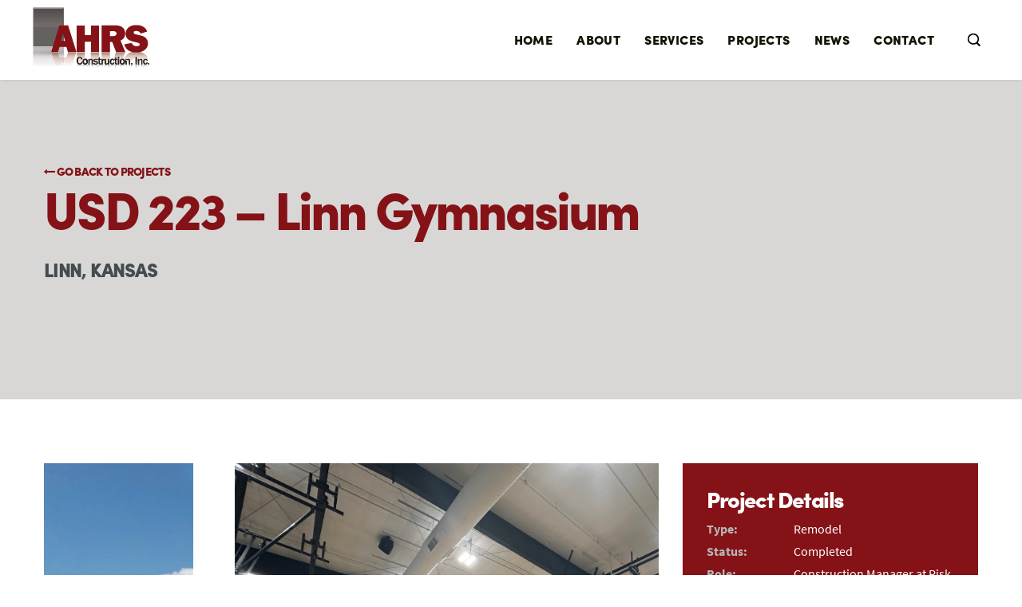

--- FILE ---
content_type: text/html; charset=UTF-8
request_url: https://ahrs-inc.com/projects/usd-223-linn-gymnasium/
body_size: 2538
content:
<!DOCTYPE html>
<!--[if IE 7]>
<html class="ie ie7" lang="en-US">
<![endif]-->
<!--[if IE 8]>
<html class="ie ie8" lang="en-US">
<![endif]-->
<!--[if !(IE 7) | !(IE 8)  ]><!-->
<html lang="en-US">
<!--<![endif]-->

<head>
	<meta charset="utf-8">
	<meta http-equiv="Content-Type" content="text/html; charset=UTF-8" />
	 <meta http-equiv="X-UA-Compatible" content="IE=edge" />
	<title>AHRS Construction | General Contractor</title>
	<meta name="description" content="">
	<meta name="keywords" content="">	
	<link rel="shortcut icon" href="https://ahrs-inc.com/wp-content/themes/ahrs/favicon.ico" />
	<link rel="stylesheet" href="https://ahrs-inc.com/wp-content/themes/ahrs/css/flickity.min.css">
	<link rel="stylesheet" href="//maxcdn.bootstrapcdn.com/font-awesome/4.7.0/css/font-awesome.min.css">
	
				<link rel="stylesheet" type="text/css" media="all and (min-width: 1280px) and (max-width: 2560px)" href="https://ahrs-inc.com/wp-content/themes/ahrs/style.css" />
			<link rel="stylesheet" type="text/css" media="all and (min-width: 980px) and (max-width: 1279px)" href="https://ahrs-inc.com/wp-content/themes/ahrs/resize.css" />
			<link rel="stylesheet" type="text/css" media="all and (min-width: 780px) and (max-width:979px)" href="https://ahrs-inc.com/wp-content/themes/ahrs/tablet.css" />
			<link rel="stylesheet" type="text/css" media="all and (min-width: 1px) and (max-width:779px)" href="https://ahrs-inc.com/wp-content/themes/ahrs/smartphone.css" />	
			
	<script src="https://ahrs-inc.com/wp-content/themes/ahrs/js/jquery-1.11.0.min.js"></script>
	<script src="https://ahrs-inc.com/wp-content/themes/ahrs/js/flickity.pkgd.min.js"></script>
	<script src="https://ahrs-inc.com/wp-content/themes/ahrs/js/home-slider.js"></script>
	<script src="https://ahrs-inc.com/wp-content/themes/ahrs/js/jquery.mixitup.js"></script>
	<script src="https://ahrs-inc.com/wp-content/themes/ahrs/js/mixit.js"></script>
	<script src="https://ahrs-inc.com/wp-content/themes/ahrs/js/proj-slider.js"></script>	
	<script src="https://ahrs-inc.com/wp-content/themes/ahrs/js/scrollreveal.min.js"></script>
	<script src="https://ahrs-inc.com/wp-content/themes/ahrs/js/nav-movil.js"></script>
</head>

<body>
<script>
	$( document ).ready(function( $ ) {
		$('body').click( function() {
			$(".search input").val('');
			$(".search").removeClass('open');
		});
		$('.search input').click( function(event) {
			$(".search").addClass('open');
		    event.stopPropagation();
		});
	});
</script>
<div class="wrapper header">
	<div class="container head-cont">
		<a href="https://ahrs-inc.com" class="logo"></a>
		<div class="search">
			<form action="https://ahrs-inc.com" id="searchform" method="get">
				<input type="text" id="s" name="s" onfocus="if(this.value==this.defaultValue)this.value='';">
			</form>
		</div>
		<div class="nav">
			<ul class="nav1">
				<li class="nav1-li"><a href="https://ahrs-inc.com" class="nav1-a">Home</a></li>
				<li class="nav1-li">
					<a href="https://ahrs-inc.com/history-of-ahrs" class="nav1-a">About</a>
					<ul class="nav2">
						<li class="nav2-li"><a href="https://ahrs-inc.com/history-of-ahrs" class="nav2-a">History of AHRS</a></li>
						<li class="nav2-li"><a href="https://ahrs-inc.com/our-people" class="nav2-a">Our People</a></li>
						<li class="nav2-li"><a href="https://ahrs-inc.com/careers" class="nav2-a">Careers</a></li>
					</ul>
				</li>
				<li class="nav1-li"><a href="https://ahrs-inc.com/services" class="nav1-a">Services</a></li>
				<li class="nav1-li"><a href="https://ahrs-inc.com/our-projects" class="nav1-a">Projects</a></li>
				<li class="nav1-li"><a href="https://ahrs-inc.com/newsroom" class="nav1-a">News</a></li>
				<li class="nav1-li"><a href="https://ahrs-inc.com/contact" class="nav1-a">Contact</a></li>
			</ul>
		</div>
		<div class="menu"><i class="fa fa-bars" aria-hidden="true"></i></div>
	</div>
	<div class="nav-mob">
		<ul class="navm1">
			<li class="navm1-li"><a href="https://ahrs-inc.com" class="navm1-a">Home</a></li>
			<li class="navm1-li">
				<a href="javascript:void(0)" class="navm1-a">About</a>
				<ul class="navm2">
					<li class="navm2-li"><a href="https://ahrs-inc.com/history-of-ahrs" class="navm2-a">History of AHRS</a></li>
					<li class="navm2-li"><a href="https://ahrs-inc.com/our-people" class="navm2-a">Our People</a></li>
					<li class="navm2-li"><a href="https://ahrs-inc.com/careers" class="navm2-a">Careers</a></li>
				</ul>
			</li>
			<li class="navm1-li"><a href="https://ahrs-inc.com/services" class="navm1-a">Services</a></li>
			<li class="navm1-li"><a href="https://ahrs-inc.com/our-projects" class="navm1-a">Projects</a></li>
			<li class="navm1-li"><a href="https://ahrs-inc.com/newsroom" class="navm1-a">News</a></li>
			<li class="navm1-li"><a href="https://ahrs-inc.com/contact" class="navm1-a">Contact</a></li>
		</ul>
	</div>
</div>



















<div class="wrapper banner">
	<div class="container ban-cont">
		<div class="ban-lf col col12x">
			<a class="ban-bac" href="https://ahrs-inc.com/our-projects"><i class="fa fa-long-arrow-left" aria-hidden="true"></i> Go Back to Projects</a>
			<div class="ban-tit">USD 223 &#8211; Linn Gymnasium</div>
			<div class="ban-sub"></div>
			<div class="ban-pos">LINN, KANSAS</div>
			<div class="ban-quo"></div>
		</div>
	</div>
</div>
<div class="wrapper project">
	<div class="container project-cont">
		<div class="wrapper project-inf">
			<div class="proj-lf col col8x">
				<div class="slider-proj">
					<div class="proj-slider">
																				<div class="proj-slide" style="background-image: url('https://ahrs-inc.com/wp-content/uploads/2015/04/24.jpg')"></div>		
																				<div class="proj-slide" style="background-image: url('https://ahrs-inc.com/wp-content/uploads/2015/04/3-1.jpg')"></div>		
																				<div class="proj-slide" style="background-image: url('https://ahrs-inc.com/wp-content/uploads/2015/04/9-1.jpg')"></div>		
																				<div class="proj-slide" style="background-image: url('https://ahrs-inc.com/wp-content/uploads/2015/04/11-1.jpg')"></div>		
																				<div class="proj-slide" style="background-image: url('https://ahrs-inc.com/wp-content/uploads/2015/04/13.jpg')"></div>		
																				<div class="proj-slide" style="background-image: url('https://ahrs-inc.com/wp-content/uploads/2015/04/16.jpg')"></div>		
																				<div class="proj-slide" style="background-image: url('https://ahrs-inc.com/wp-content/uploads/2015/04/18.jpg')"></div>		
																				<div class="proj-slide" style="background-image: url('https://ahrs-inc.com/wp-content/uploads/2015/04/19.jpg')"></div>		
																				<div class="proj-slide" style="background-image: url('https://ahrs-inc.com/wp-content/uploads/2015/04/21.jpg')"></div>		
																				<div class="proj-slide" style="background-image: url('https://ahrs-inc.com/wp-content/uploads/2015/04/25.jpg')"></div>		
																				<div class="proj-slide" style="background-image: url('https://ahrs-inc.com/wp-content/uploads/2015/04/2-1.jpg')"></div>		
											</div>
				</div>
				<h5 style="text-transform: uppercase;">ABOUT THIS PROJECT</h5>
				<p>On May 27th, 2019 an EF-O tornado damaged the existing USD 223 gymnasium making it unusable.</p>
<p>This new  project is a 10,000 SF gymnasium consisting of main and secondary basketball/volleyball courts, boys and girls locker rooms, and men&#8217;s and women&#8217;s restrooms. Along with a concessions and commons area.  Most of the existing concrete foundation and floors will be utilized for this project.</p>
			</div>
			<div class="proj-rg col col4x">
				<div class="proj-dets">
					<span>Project Details</span>
											<div class="wrapper pd-row">
							<div class="pd-lf">Type:</div>
							<div class="pd-rg">Remodel</div>
						</div>
																<div class="wrapper pd-row">
							<div class="pd-lf">Status:</div>
							<div class="pd-rg">Completed </div>
						</div>
																<div class="wrapper pd-row">
							<div class="pd-lf">Role:</div>
							<div class="pd-rg">Construction Manager at Risk</div>
						</div>
																<div class="wrapper pd-row">
							<div class="pd-lf">Owner:</div>
							<div class="pd-rg">USD 223 - Barnes Hanover Linn</div>
						</div>
																<div class="wrapper pd-row">
							<div class="pd-lf">Size:</div>
							<div class="pd-rg">15,300 SF </div>
						</div>
																<div class="wrapper pd-row">
							<div class="pd-lf">Architect:</div>
							<div class="pd-rg">HTK Architects - Topeka, Kansas</div>
						</div>
									</div>
							</div>
		</div>
		<div class="wrapper proj-pager">
		&laquo; <a href="https://ahrs-inc.com/projects/immaculate-conception-catholic-church-chapel-and-parish-hall/" rel="prev">Immaculate Conception Catholic Church &#8211; Chapel and Parish Hall</a> 
		<a href="https://ahrs-inc.com/our-projects">View All Projects</a>
		<a href="https://ahrs-inc.com/projects/fast-global-solutions-office-building/" rel="next">FAST Global Solutions &#8211; Office Building</a> &raquo;		</div>
	</div>
</div>
<div class="wrapper his-bot" style="background: #F5F5F5;">
	<div class="container his-bot-cont">
		<div class="his-bot-lf col col4x">
			<h1 style="color: #841217;">BRINGING PROJECTS TO REALITY</h1>
		</div>
		<div class="his-bot-rg col col8x"><p>With over 49 years of experience, AHRS Construction, Inc. has developed a sense of leadership and responsibility with many dedicated employees. We share our customer’s pride and satisfaction in bringing to reality a project that meets both their needs and expectations in a timely and economical manner. We invite you to <a href="https://ahrs-inc.com/contact/">contact our team today</a> to take the next steps in your construction project!</p>
</div>
	</div>
</div>

<div class="wrapper footer">
	<div class="container foot-cont">
		<div class="foot-col col col3x">
			<div class="fc-tit">Sitemap</div>
			<a href="https://ahrs-inc.com" class="fc-a1">Home</a>
			<a href="https://ahrs-inc.com/history-of-ahrs" class="fc-a1">About</a>
			<a href="https://ahrs-inc.com/history-of-ahrs" class="fc-a2">History of AHRS</a>
			<a href="https://ahrs-inc.com/our-people" class="fc-a2">Our People</a>
			<a href="https://ahrs-inc.com/careers" class="fc-a2">Careers</a>
			<a href="https://ahrs-inc.com/our-projects" class="fc-a1">Projects</a>
			<a href="https://ahrs-inc.com/news" class="fc-a1">News</a>
			<a href="https://ahrs-inc.com/contact" class="fc-a1">Contact</a>
		</div>
		<div class="foot-col col col3x">
			<div class="fc-tit">Sitemap</div>
			<a href="https://ahrs-inc.com/services" class="fc-a1">Services</a>
							<a href="https://ahrs-inc.com/services#general-contractor" class="fc-a2">General Contractor</a>
							<a href="https://ahrs-inc.com/services#construction-manager-at-risk" class="fc-a2">Construction Manager at Risk</a>
							<a href="https://ahrs-inc.com/services#design-build" class="fc-a2">Design-Build</a>
							<a href="https://ahrs-inc.com/services#pre-engineered-metal-buildings" class="fc-a2">Pre-Engineered Metal Buildings</a>
							<a href="https://ahrs-inc.com/services#residential-agricultural-concrete" class="fc-a2">Residential & Agricultural Concrete</a>
					</div>
		<div class="foot-col col col3x">
			<div class="fc-tit">GET SOCIAL</div>
							<a target="_blank" href="https://www.facebook.com/AHRS-Construction-Inc-142433952549575/" class="fc-a1"><i class="fa fa-facebook-square" aria-hidden="true"></i> &nbsp;Facebook</a>
							<a target="_blank" href="https://www.linkedin.com/company/3940707/" class="fc-a1"><i class="fa fa-linkedin-square" aria-hidden="true"></i> &nbsp;Linkedin</a>
					</div>
		<div class="foot-col col col3x foot-col-last">
			<div class="fc-tit">AHRS Construction</div>
			<p>We share our customer’s pride and satisfaction in bringing to reality a project that meets their needs and expectations in a timely and economical manner.<br />
</p>
			<div class="fc-ctc wrapper">
				<i class="fa fa-map-marker" aria-hidden="true"></i>
				<div class="fc-ctc-rg">533 Railroad Street<br />
Bern, Kansas 66408</div>
			</div>
			<div class="fc-ctc wrapper">
				<i class="fa fa-phone" aria-hidden="true"></i>
				<div class="fc-ctc-rg"><a href="tel:(785) 336-6118" style="color: #FFF;">(785) 336-6118</a></div>
			</div>
			<div class="fc-ctc wrapper">
				<i class="fa fa-envelope" aria-hidden="true"></i>
				<div class="fc-ctc-rg"><a href="mailto:info@ahrs-inc.com" style="color: #FFF;">info@ahrs-inc.com</a></div>
			</div>
		</div>
	</div>
</div>
<div class="wrapper copy">
	<div class="container copy-cont">&copy; 2017 AHRS Construction Inc. All Rights Reserved.</div>
</div>

</body>
</html>

--- FILE ---
content_type: text/css
request_url: https://ahrs-inc.com/wp-content/themes/ahrs/style.css
body_size: 3973
content:
@font-face { 
	font-family: Source; 
	font-weight: 300; 
	src: url("fonts/Source300.woff"); 
}
@font-face { 
	font-family: Source; 
	font-weight: 500; 
	src: url("fonts/Source500.woff"); 
}
@font-face { 
	font-family: Sofia; 
	font-weight: 700; 
	src: url("fonts/Sofia700.woff"); 
}
body, html{ 
	margin: 0px;
	padding: 0px;
	font-weight: 300;
	height: 100%; 
	font-family: 'Source';
	color: #666;
	line-height: 1.75em;
	-webkit-font-smoothing: antialiased;
    -moz-osx-font-smoothing: grayscale;
    font-smoothing: antialiased;
    text-rendering: optimizeLegibility;
    -webkit-text-size-adjust: none;
}
body img {
	border: none;
	vertical-align: top;
}
body a, a.visited {
	text-decoration: none;
	border:none;
    outline:none;
    -webkit-transition: all 0.25s ease-in-out;
  	-moz-transition: all 0.25s ease-in-out;
 	-o-transition: all 0.25s ease-in-out;
  	transition: all 0.25s ease-in-out;
}
body input {
    box-sizing: border-box;
    -moz-box-sizing: border-box;
    -webkit-box-sizing: border-box;
    outline: 0;
    font-family: 'Source';
    padding: 0 0 0 10px;
    font-weight: 300;
    color: #888;
    border: none;
}
body select {
    box-sizing: border-box;
    -moz-box-sizing: border-box;
    -webkit-box-sizing: border-box;
    outline: 0;
    font-family: 'Source';
    padding: 0 0 0 10px;
    font-weight: 300;
    color: #888;
    border: none;
    background: #FFF;
}
body textarea {
    box-sizing: border-box;
    -moz-box-sizing: border-box;
    -webkit-box-sizing: border-box;
    outline: 0;
    font-family: 'Source';
    padding: 10px;
    font-weight: 300;
    color: #888;
    border: none;
}
body h1{
	font-size: 3em;
	line-height: 1em;
	font-weight: 700;
	margin: 0;
	font-family: 'Sofia';
	margin: 0 0 30px 0;
	color: #131304;
}
body h5{
	font-size: 1.1em;
	font-weight: 700;
	margin: 0;
	font-family: 'Sofia';
	color: #841217;
}

.wrapper{
	width: 100%;
	display: table;
}
.container{
	width: 1200px;
	display: table;
	margin: 0 auto;
}
.button{
	height: 50px;
	line-height: 50px;
	width: 200px;
	background: #841217;
	display: inline-block;
	font-family: 'Sofia';
	color: #FFF;
	font-size: 0.9em;
	text-transform: uppercase;
    -webkit-transition: all 0.25s ease-in-out;
  	-moz-transition: all 0.25s ease-in-out;
 	-o-transition: all 0.25s ease-in-out;
  	transition: all 0.25s ease-in-out;
}
.button:hover{
	background: #D11B24;
}
.col{
	display: table;
	float: left;
	margin: 0 15px 0 15px;
}
.col3x{
	width: 270px;
}
.col4x{
	width: 370px;
}
.col6x{
	width: 570px;
}
.col8x{
	width: 770px;
}
.col12x{
	width: 1170px;
}

.header{
	position: fixed;
	-webkit-box-shadow: 0px 1px 4px -2px #AAA;
    -moz-box-shadow: 0px 1px 4px -2px #AAA;
    box-shadow: 0px 1px 4px -2px #AAA;
    z-index: 1000000;
    background: #FFF;
    top: 0;
}
.head-cont{
	position: relative;
}
.logo{
	width: 150px;
	height: 100px;
	display: block;
	float: left;
	background: url('images/logo.png');
	background-size: auto 100% !important;
	background-position: center center !important;
	background-repeat: no-repeat;
}
.nav{
	float: right;
	display: inline-block;
	margin: 0 40px 0 0;
}
.nav1{
	list-style: none;
	margin: 0;
	padding: 0;
	display: block;
}
.nav1-li{
	display: block;
	float: left;
	margin: 0 30px 0 0;
	position: relative;
}
.nav1-a{
	display: block;
	text-transform: uppercase;
	font-family: 'Sofia';
	font-weight: 700;
	color: #131304;
	letter-spacing: 0.025em;
	height: 100px;
	line-height: 100px;
}
.nav1-a:hover{
	color: #A4151C;
}
.nav2{
	list-style: none;
	margin: 0;
	padding: 0;
	display: table;
	position: absolute;
	left: -15px;
	background: #A4151C;
	width: 230px;
    -webkit-transition: all 0.3s ease-in-out;
  	-moz-transition: all 0.3s ease-in-out;
 	-o-transition: all 0.3s ease-in-out;
  	transition: all 0.3s ease-in-out;
  	opacity: 0;
  	visibility: hidden;
}
.nav1-li:hover .nav2{
	opacity: 1;
  	visibility: visible;
}
.nav2-li{
	width: 100%;
	display: block;
	float: left;
	margin: 0 30px 0 0;
	position: relative;
	margin: 0 0 1px 0;
}
.nav2-a{
	width: 100%;
	display: block;
	padding: 10px 15px 10px 15px;
	font-family: 'Sofia';
	color: #FFF;
	background: #841217;
    box-sizing: border-box;
    -moz-box-sizing: border-box;
    -webkit-box-sizing: border-box;
    letter-spacing: -.05em;
}
.nav2-a:hover{
	background: #A4151C;
}
.search{
	padding: 30px 0 30px 0;
	position: absolute;
	right: 0;
	background: #FFF;
	z-index: 1;
}
.search input{
    -webkit-transition: all 0.2s ease-in-out;
  	-moz-transition: all 0.2s ease-in-out;
 	-o-transition: all 0.2s ease-in-out;
  	transition: all 0.2s ease-in-out;
	font-size: 0.9em;
	border: 1px solid #FFF;
	width: 40px;
	height: 40px;
	background: url('images/sea.png') #FFF right no-repeat;
}
.search.open input{
	border: 1px solid #ECECEC;
	width: 240px;
}
.head-back{
	height: 100px;
}
.slider{
	width: 100%;
	height: 100%;
	overflow: hidden;
	position: relative;
}
.home-slider{
	width: 100%;
	height: 100%;
}
.flickity-viewport{
	width: 100%;
	height: 100% !important;
}
.home-slide{
	position: relative;
	width: 100%;
	height: 100%;
	background-size: cover !important; 
	background-position: center center !important;
}
.home-slider-text{
	padding: 100px;
    box-sizing: border-box;
    -moz-box-sizing: border-box;
    -webkit-box-sizing: border-box;
    width: 100%;
    display: table;
    position: absolute;
    bottom: 0;
}
.hs-tit{
	display: inline-block;
	font-size: 2.5em;
	color: #FFF;
	text-transform: uppercase;
	font-family: 'Sofia';
	line-height: 1em;
	padding: 20px;
	background: rgba(43,45,47,0.85);
}
.hs-loc{
	display: inline-block;
	font-size: 1.5em;
	color: #FFF;
	line-height: 1em;
	padding: 20px;
	background: rgba(43,45,47,0.85);
	margin: 5px 0 0 0;
}
.slider .flickity-prev-next-button{
	background: rgba(132,18,23,0.4);
	width: 60px;
	height: 60px;
	border-radius: 0;
    -webkit-transition: all 0.25s ease-in-out;
  	-moz-transition: all 0.25s ease-in-out;
 	-o-transition: all 0.25s ease-in-out;
  	transition: all 0.25s ease-in-out;
}
.slider .flickity-prev-next-button:hover{
	background: rgba(132,18,23,1);
}
.slider .flickity-prev-next-button.previous{
	left: 0;
}
.slider .flickity-prev-next-button.next{
	right: 0;
}
.slider .flickity-prev-next-button .arrow {
    fill: #FFF;
}
.slider .flickity-prev-next-button svg {
    left: 35%;
    top: 35%;
    width: 30%;
    height: 30%;
}
.home-serv{
	padding: 120px 0 120px 0;
	text-align: center;
}
.home-serv-ite{
	display: block;
	float: left;
	width: 210px;
	height: 270px;
	margin: 0 15px 0 15px;
	background: #F5F5F5;
	padding: 20px;
    box-sizing: border-box;
    -moz-box-sizing: border-box;
    -webkit-box-sizing: border-box;
    position: relative;
}
.home-serv-ite img{
	width: auto;
	height: 100px;
	margin: 10px 0 10px 0;
    -webkit-transition: all 0.25s ease-in-out;
  	-moz-transition: all 0.25s ease-in-out;
 	-o-transition: all 0.25s ease-in-out;
  	transition: all 0.25s ease-in-out;
}
.hse-tit{
	color: #131304;
	font-size: 1.25em;
	display: block;
	font-weight: 700;
	font-family: 'Sofia';
	letter-spacing: -.05em;
	line-height: 1em;
	margin: 10px 0 0 0;
    -webkit-transition: all 0.25s ease-in-out;
  	-moz-transition: all 0.25s ease-in-out;
 	-o-transition: all 0.25s ease-in-out;
  	transition: all 0.25s ease-in-out;
}
.hse-lin{
	font-size: 0.9em;
	display: block;
	font-weight: 700;
	font-family: 'Sofia';
	color: #841217;
	bottom: 30px;
	position: absolute;
	width: 100%;
	left: 0;
    -webkit-transition: all 0.25s ease-in-out;
  	-moz-transition: all 0.25s ease-in-out;
 	-o-transition: all 0.25s ease-in-out;
  	transition: all 0.25s ease-in-out;
}
.home-serv-ite:hover{
	background: #841217;
}
.home-serv-ite:hover img{
	filter: brightness(0) invert(1);
}
.home-serv-ite:hover .hse-tit{
	color: #FFF ;
}
.home-serv-ite:hover .hse-lin{
	color: #FFF ;
}
.home-work{
	background: #F5F5F5;
	text-align: center;
	padding: 120px 0 120px 0;
}
.hw-ite{
	display: block;
	float: left;
	background-size: cover !important;
	background-position: center center !important;
	position: relative;  
}
.hw-ite-lay{
	display: block;
	background: rgba(0,0,0,0.75);
	width: 100%;
	height: 100%;
	position: absolute;
	top: 0;
	opacity: 0;
	visibility: hidden;
    -webkit-transition: all 0.25s ease-in-out;
  	-moz-transition: all 0.25s ease-in-out;
 	-o-transition: all 0.25s ease-in-out;
  	transition: all 0.25s ease-in-out;
}
.hw-ite-lay-cont{
	display: table;
	width: 100%;
	height: 100%;
}
.hw-ite-lay-tab{
	display: table-cell;
	width: 100%;
	height: 100%;
	vertical-align: middle;
}
.hw-ite-lay span{
	display: block;
	font-weight: 700;
	font-family: 'Sofia';
	color: #FFF;
	text-transform: uppercase;
	font-size: 2em;
}
.hw-ite-lay .button{
	margin-top: 5%;
}
.hw-big{
	width: 50%;
	padding-top: 50%;
}
.hw-sq{
	width: 25%;
	padding-top: 25%;
}
.hw-rec{
	width: 50%;
	padding-top: 25%;
}
.hw-ite:hover .hw-ite-lay{
	opacity: 1;
	visibility: visible;
}
.hw-button{
	margin: 60px 0 0 0;
}
.home-news-list{
	text-align: left;
}
.home-news{
	text-align: center;
	padding: 120px 0 120px 0;
}
.hn-dat{
	font-weight: 700;
	font-family: 'Sofia';
	letter-spacing: -.05em;
	color: #999;
}
.hn-dat span{
	color: #841217;
}
.hn-det{
	margin: 10px 0 0 0;
}
.hn-img{
	float: left;
	width: 200px;
	height: 200px;
	background-size: cover !important;
	background-position: center center !important;
}
.hn-inf{
	display: table;
	width: 350px;
	float: right;
}
.hn-inf a{
	display: block;
	font-weight: 700;
	font-family: 'Sofia';
	color: #131304;
	font-size: 1.5em;
	margin: 0 0 10px 0;
}
.hn-inf a:hover{
	color: #841217;
}
.footer{
	padding: 100px 0 100px 0;
	background: #1B1B1B;
	color: #FFF;
}
.fc-tit{
	letter-spacing: .025em;
	font-weight: 700;
	font-family: 'Sofia';
	text-transform: uppercase;
	font-size: 1.1em;
	margin: 0 0 10px 0;
}
.foot-col p{
	font-size: 0.9em;
	line-height: 1.5em;
}
.fc-ctc{
	margin: 0 0 10px 0;
}
.fc-ctc i{
	display: table-cell;
	width: 10%;
}
.fc-ctc-rg{
	display: table-cell;
	width: 90%;
	line-height: 1.25em;
}
.fc-a1{
	display: block;
	color: #FFF;
	text-transform: uppercase;
	font-weight: 500;
}
.fc-a2{
	display: block;
	color: #FFF;
	font-size: 0.9em;
}
.fc-a1:hover, .fc-a2:hover{
	color: #D11B24;
}
.copy{
	padding: 30px 0 30px 0;
	text-align: center;
	background: #141414;
	color: #FFF;
	font-size: 0.9em;
}
.banner{
	background: #D8D7D6;
	min-height: 400px;
	padding: 100px 0 0 0;
}
.ban-cont{
	margin-top: 100px;
}
.ban-tit{
	letter-spacing: -.05em;
	font-weight: 700;
	font-family: 'Sofia';
	font-size: 4em;
	line-height: 1em;
	color: #841217;
	margin: 0 0 20px 0;
}
.ban-int{
	font-weight: 700;
	font-family: 'Sofia';
	color: #444C50;
	font-size: 1.25em;
	letter-spacing: -.05em;
	margin: 0 0 30px 0;
}
.ban-rg{
	position: relative;
}
.ban-img{
	position: absolute;
	width: 100%;
	height: 340px;
	background-size: cover !important; 
	background-position: center center !important;
	-webkit-box-shadow: 0px 10px 10px 0 #BBB;
    -moz-box-shadow: 0px 10px 10px 0 #BBB;
    box-shadow: 0px 10px 10px 0 #BBB;
}
.his-top{
	padding: 120px 0 120px 0;
}
.his-top p{
	font-size: 1.25em;
}
.timeline{
	text-align: center;
	padding: 120px 0 120px 0;
	background: #F5F5F5;
}
.time-cont{
	width: 770px;
}
.time-ite-lf{
	display: table-cell;
	width: 70px;
	vertical-align: top;
    background: url(images/time.png) center;
}
.time-yea{
	width: 70px;
	height: 70px;
	line-height: 70px;
	border-radius: 50%;
	background: #841217;
	color: #FFF;
	font-size: 1.25em;
	font-weight: 700;
	font-family: 'Sofia';
	letter-spacing: -.05em;
	float: left;
}
.time-line{
	background: #DADADA;
	width: 10px;
	height: 100%;
	margin: 0 30px 0 30px;
	float: left;
}
.time-ite-rg{
	width: 680px;
	display: table-cell;
	vertical-align: top;
	text-align: left;
	padding: 0 0 0 20px;
}
.time-ite-cont{
	width: 100%;
	display: table;
	background: #FFF;
    -webkit-box-shadow: 0px 1px 4px -2px #AAA;
    -moz-box-shadow: 0px 1px 4px -2px #AAA;
    box-shadow: 0px 1px 4px -2px #AAA;
    margin: 0 0 40px 0;
}
.time-ite-inf{
	position: relative;
	padding: 20px;
	width: 100%;
	display: table;
    box-sizing: border-box;
    -moz-box-sizing: border-box;
    -webkit-box-sizing: border-box;
}
.time-ite-inf span{
	display: block;
	font-weight: 700;
	font-family: 'Sofia';
	letter-spacing: -.05em;
	color: #131304;
	font-size: 1.25em;
}
.time-ite-cont img{
	width: 100%;
	height: auto;
}
.tail {
    width: 0px;
    height: 0px;
    border: 10px solid;
    border-color: transparent #FFF transparent transparent;
    position: absolute;
    top: 20px;
    left: -20px;
}
.his-bot{
	padding: 120px 0 120px 0;
}
.his-bot-rg{
	font-size: 1.25em;
}
.his-bot-rg a{
	color: #841217;
	font-weight: 500;
}
.our-top{
	text-align: center;
	padding: 120px 0 120px 0;
}
.peo-list{
	margin: 60px 0 0 0;
	text-align: left;
}
.peo-ite{
	height: 580px;
	margin-bottom: 30px;
	background: #841217;
}
.peo-ite:hover{
	background: #D11B24;
}
.peo-ite-img{
	width: 50%;
	height: 100%;
	float: left;
    background-size: cover !important;
    background-position: center center !important;
}
.peo-ite-inf{
	width: 50%;
	float: left;
	height: 100%;
	position: relative;
}
.peo-ite-inf-cont{
	width: 100%;
	display: table;
	position: absolute;
	bottom: 0;
    box-sizing: border-box;
    -moz-box-sizing: border-box;
    -webkit-box-sizing: border-box;
    padding: 40px;
}
.peo-ite-inf-cont span{
	display: block;	
}
.pi-nam{
	color: #FFF;
	font-size: 2.5em;
	line-height: 1.25em;
	font-family: 'Sofia';
	font-weight: 700;
	letter-spacing: -.05em;
	margin: 0 0 20px 0;
}
.pi-pos{
	color: #B6B6B6;
	font-family: 'Sofia';
	line-height: 1.25em;
	font-size: 1.25em;
	letter-spacing: -.05em;
	text-transform: uppercase;
    -webkit-transition: all 0.25s ease-in-out;
  	-moz-transition: all 0.25s ease-in-out;
 	-o-transition: all 0.25s ease-in-out;
  	transition: all 0.25s ease-in-out;
}
.pi-sin{
	text-transform: uppercase;
	color: #B6B6B6;
	font-size: 1.1em;	
    -webkit-transition: all 0.25s ease-in-out;
  	-moz-transition: all 0.25s ease-in-out;
 	-o-transition: all 0.25s ease-in-out;
  	transition: all 0.25s ease-in-out;
}
.peo-ite:hover .pi-pos, .peo-ite:hover .pi-sin{
	color: #FFF;
}
.peo-emp .peo-ite-img{
	width: 100% !important;
	height: 440px !important;
}
.peo-emp .peo-ite-inf{
	width: 100% !important;
	height: 140px  !important;
	overflow: hidden;
}
.peo-emp .peo-ite-inf-cont{
	position: relative;
    padding: 20px;
}
.peo-emp .pi-nam{
	font-size: 1.75em;
	margin: 0 0 10px 0;
}
.peo-emp .pi-pos{
	font-size: 1.1em;
}
.peo-emp .pi-sin{
	font-size: 1em;
}
.our-mid{
	text-align: center;
	padding: 120px 0 120px 0;
	background: #F5F5F5;
}
.our-mid-for{
	margin: 0 auto;
	float: none;
	margin-top: 60px;
}
.our-mid-for-cont{
	text-align: left;
	font-size: 1.25em;
}
.our-mid-for-cont span{
	font-size: 0.8em;
}
.our-join{
	padding: 60px 0 60px 0;
	background: #841217;
	color: #FFF;
	text-align: center;
	font-family: 'Sofia';
	font-weight: 700;
	font-size: 2.5em;
	line-height: 1.25em;
}
.our-join:hover{
	background: #D11B24;
}
.ban-peo-img{
	height: 440px;
}
.ban-pos{
	font-family: 'Sofia';
	font-weight: 700;
	font-size: 1.5em;
	line-height: 1.25em;
	color: #444C50;
	letter-spacing: -.05em;
	text-transform: uppercase;
	display: block;
}
.ban-sin{
	font-size: 1.1em;
	display: block;
	margin: 0 0 20px 0;
}
.ban-quo{
	display: block;
	font-size: 1.25em;
	margin: 0 0 100px 0;
	font-style: italic;
}
.ban-bac{
	font-family: 'Sofia';
	font-weight: 700;
	line-height: 1.25em;
	font-size: 0.9em;
	color: #841217;
	text-transform: uppercase;
	letter-spacing: -.05em;
}
.ban-peo-inf{
	background: #841217;
	color: #FFF;
	width: 100%;
	display: table;
	position: absolute;
	z-index: 2;
	top: 440px;
    box-sizing: border-box;
    -moz-box-sizing: border-box;
    -webkit-box-sizing: border-box;
    padding: 20px;
}
.ban-peo-inf span{
	display: block;
	font-size: 1.75em;
	font-family: 'Sofia';
	font-weight: 700;
	line-height: 1.25em;
	letter-spacing: -.05em;
	margin: 0 0 10px 0;
}
.ban-peo-inf strong{
	color: #B6B6B6;
}
.people{
	padding: 80px 0 120px 0;
}
.peop-bio{
	font-size: 1.25em;
}
.car-top{
	padding: 120px 0 120px 0;
}
.car-ben-tex{
	font-size: 1.25em;	
}
.car-col{
	background: #F5F5F5;
    box-sizing: border-box;
    -moz-box-sizing: border-box;
    -webkit-box-sizing: border-box;
    padding: 30px;
}
.car-col a{
	width: 100%;
	display: block;
	height: 50px;
	line-height: 46px;
	margin: 20px 0 0 0;
	text-align: center;
    box-sizing: border-box;
    -moz-box-sizing: border-box;
    -webkit-box-sizing: border-box;
	border: 2px solid #841217;
	font-family: 'Sofia';
	font-weight: 700;
	letter-spacing: -.05em;
	color: #841217;
	font-size: 1.1em;
}
.downl{
	background: #841217;
	color: #FFF !important;
}
.car-col a:hover{
	color: #FFF;
	background: #D11B24;
	border: 2px solid #D11B24;
}
.apply{
	padding: 120px 0 120px 0;
}
.appl-step{
	margin-bottom: 30px;
}
.appl-tit{
	margin-bottom: 10px;
}
.row{
	width: 100%;
	display: table;
	margin: 0 0 30px 0;
}
.field{
	width: 570px;
	float: left;
	margin: 0 15px 0 15px;
}
.field.right{
	float: right;
}
.field.full{
	width: 1170px;
}
.field label{
	display: block;
	font-family: 'Sofia';
	font-weight: 700;
	letter-spacing: -.05em;
}
.field input{
	border: 1px solid #C2C2C2;
	width: 100%;
	height: 50px;
	line-height: 50px;
	font-size: 1em;
}
.field select{
	border: 1px solid #C2C2C2;
	width: 100%;
	height: 50px;
	line-height: 50px;
	font-size: 1em;
}
.field textarea{
	border: 1px solid #C2C2C2;
	width: 100%;
	height: 160px;
	font-size: 1em;
}
.field button,
.field a.abutton{
	outline: 0;
	width: 100%;
	cursor: pointer;
	border: 2px solid #841217;
	background: #FFF;
	height: 50px;
	line-height: 46px;
	font-family: 'Sofia';
	font-weight: 700;
	letter-spacing: -.05em;
	font-size: 1.1em;
    box-sizing: border-box;
    -moz-box-sizing: border-box;
    -webkit-box-sizing: border-box;
    padding: 0;
    color: #841217;
    -webkit-transition: all 0.25s ease-in-out;
  	-moz-transition: all 0.25s ease-in-out;
 	-o-transition: all 0.25s ease-in-out;
  	transition: all 0.25s ease-in-out;
}
.field button:hover,
.field a.abutton:hover{
	background: #841217;
	color: #FFF;
}
.field input[type="checkbox"]{
	width: 20px;
	height: 20px;
}
.field input[type="submit"]{
	background: #841217;
	font-family: 'Sofia';
	font-weight: 700;
	letter-spacing: -.05em;
	color: #FFF;
	font-size: 1.1em;
	border: none;
	cursor: pointer;
    -webkit-transition: all 0.25s ease-in-out;
  	-moz-transition: all 0.25s ease-in-out;
 	-o-transition: all 0.25s ease-in-out;
  	transition: all 0.25s ease-in-out;
  	height: 60px;
  	line-height: 60px;
}
.field input[type="submit"]:hover{
	background: #D11B24;
}
.service{
	padding: 80px 0 80px 0;
}
.service.odd{
	background: #F5F5F5;
}
.serv-cont{
	margin: 0 auto;
	text-align: center;
	float: none;
}
.serv-ico{
	display: inline-block;
}
.serv-ico img{
	width: 100px;
	height: auto;
}
.serv-tit{
	display: block;
	margin: 20px 0 30px 0;
	font-family: 'Sofia';
	font-weight: 700;
	letter-spacing: -.05em;
	color: #131304;
	font-size: 3em;
	line-height: 1.25em;
}
.serv-des{
	display: block;
	font-size: 1.25em;
}
.news{
	padding: 120px 0 120px 0;
}
.news-ite{
	margin-bottom: 50px;
	height: 250px;
}
.news-ite .hn-inf{
	height: 210px;
	overflow: hidden;
}
.pager h2{
	display: none;
}
.pager{
	text-align: center;
}
.pager a{
	display: inline-block;
	width: 40px;
	height: 40px;
	line-height: 36px;
	border: 2px solid #841217;
	color: #841217;
    box-sizing: border-box;
    -moz-box-sizing: border-box;
    -webkit-box-sizing: border-box;
    font-family: 'Sofia';
	font-weight: 700;
	font-size: 0.9em;
	margin: 0 5px 0 5px;
}
.pager span{
	display: inline-block;
	width: 40px;
	height: 40px;
	line-height: 36px;
	border: 2px solid #841217;
	color: #FFF;
    box-sizing: border-box;
    -moz-box-sizing: border-box;
    -webkit-box-sizing: border-box;
    font-family: 'Sofia';
	font-weight: 700;
	font-size: 0.9em;
	margin: 0 5px 0 5px;
	background: #841217;
}
.ban-news{
	margin: 0 auto;
	float: none;
}
.new{
	padding: 120px 0 120px 0;
}
.new-body{
	margin: 0 auto;
	float: none;
}
.new-img{
	margin: 0 0 30px 0;
}
.new-img img{
	width: 100%;
	height: auto;
}
.new-desc{
	font-size: 1.25em;
}
.new-desc img{
	width: 100%;
	height: auto;
}
.new-cross{
	padding: 120px 0 120px 0;
	background: #F5F5F5;
}
.contact{
	padding: 120px 0 120px 0;
}
.cntc-car{
    width: 290px;
    display: block;
    height: 50px;
    line-height: 46px;
    text-align: center;
    box-sizing: border-box;
    -moz-box-sizing: border-box;
    -webkit-box-sizing: border-box;
    border: 2px solid #841217;
    font-family: 'Sofia';
    font-weight: 700;
    letter-spacing: -.05em;
    color: #841217;
    font-size: 1.1em;
}
.cntc-car:hover{
	color: #FFF;
	background: #D11B24;
	border: 2px solid #D11B24;
}
.map{
	margin: 50px 0 0 0;
}
.map p{
	margin: 0;
}
.map iframe{
	width: 100% !important;
	height: 300px !important;
}
.cntc-rg .field{
	margin: 0;
}
.screen-reader-response ul, .wpcf7-validation-errors{
	display: none;
}
.screen-reader-response, .wpcf7-not-valid-tip{
	font-weight: 500;
	color: #841217;
}
.sea-wrap{
	padding: 220px 0 120px 0;
}
.resl-ite{
	margin: 0 0 40px 0;
}
.resl-ite-tit{
	display: block;
	font-family: 'Sofia';
    font-weight: 700;
    letter-spacing: -.05em;
    font-size: 1.5em;
    color: #841217;
}
.resl-ite-but{
	font-family: 'Sofia';
    font-weight: 700;
    letter-spacing: -.05em;
    font-size: 0.9em;
    color: #841217;
}
.resl-ite-desc{
	font-size: 1.1em;
}
.projects{
	padding: 120px 0 120px 0;
}
.filters{
	margin: 0 0 50px 0;
}
.filt-tit{
	display: block;
	font-family: 'Sofia';
    font-weight: 700;
    letter-spacing: -.05em;
    font-size: 1.25em;
    color: #131304;
}
.filter{
	display: inline-block;
	height: 45px;
	line-height: 41px;
	padding: 0 15px 0 15px;
	border: 2px solid #841217;
	font-family: 'Sofia';
    font-weight: 700;
    letter-spacing: -.05em;
    color: #841217;
    font-size: 1.1em;
    margin: 10px 10px 0 0;
    cursor: pointer;
}
.filter.active{
	background: #841217;
	color: #FFF;
}
.proj-item{
	position: relative;
	height: 270px;
	overflow: hidden;
	margin-bottom: 30px;
	background-size: cover !important;
	background-position: center center !important; 
}
.proj-item-inf{
	position: absolute;
	bottom: -30px;
	width: 100%;
    box-sizing: border-box;
    -moz-box-sizing: border-box;
    -webkit-box-sizing: border-box;
	padding: 60px 10px 10px 10px;
	color: #FFF;
	background: #000; 
    background: -webkit-linear-gradient(rgba(0,0,0,0), rgba(0,0,0,1)); 
    background: -o-linear-gradient(rgba(0,0,0,0), rgba(0,0,0,1)); 
    background: -moz-linear-gradient(rgba(0,0,0,0), rgba(0,0,0,1)); 
    background: linear-gradient(rgba(0,0,0,0), rgba(0,0,0,1)); 
    -webkit-transition: all 0.25s ease-in-out;
  	-moz-transition: all 0.25s ease-in-out;
 	-o-transition: all 0.25s ease-in-out;
  	transition: all 0.25s ease-in-out;
}
.proj-item:hover .proj-item-inf{
	bottom: 0;
}
.proj-item-tit{
	display: block;
	font-family: 'Sofia';
    font-weight: 700;
    letter-spacing: -.05em;
    text-transform: uppercase;
    font-size: 1.1em;
    line-height: 1em;
}
.proj-item-loc{
	display: block;
	font-size: 0.9em;
	margin: 5px 0 0 0;
}
.mix{
	display: none;
}
.ban-sub{
	font-size: 3em;
	line-height: 1em;
	margin: 0 0 30px 0;
	color: #841217;
}
.project{
	padding: 80px 0 120px 0;
}
.proj-lf{
	font-size: 1.25em;
}
.slider-proj{
	width: 100%;
	height: 500px;
	overflow: hidden;
	margin: 0 0 50px 0;
	background: #131304;
}
.proj-slider{
	width: 100%;
	height: 100%;
}
.proj-slide{
	width: 100%;
	height: 100%;
	background-size: auto 100% !important; 
	background-position: center center !important;
	background-repeat: no-repeat !important;
	background-color: #FFF !important;
}
.proj-slider .flickity-prev-next-button{
	background: rgba(132,18,23,0.4);
	width: 60px;
	height: 60px;
	border-radius: 0;
    -webkit-transition: all 0.25s ease-in-out;
  	-moz-transition: all 0.25s ease-in-out;
 	-o-transition: all 0.25s ease-in-out;
  	transition: all 0.25s ease-in-out;
}
.proj-slider .flickity-prev-next-button:hover{
	background: rgba(132,18,23,1);
}
.proj-slider .flickity-prev-next-button.previous{
	left: 0;
}
.proj-slider .flickity-prev-next-button.next{
	right: 0;
}
.proj-slider .flickity-prev-next-button .arrow {
    fill: #FFF;
}
.proj-slider .flickity-prev-next-button svg {
    left: 35%;
    top: 35%;
    width: 30%;
    height: 30%;
}
.proj-dets{
	width: 100%;
	display: table;
    box-sizing: border-box;
    -moz-box-sizing: border-box;
    -webkit-box-sizing: border-box;
	background: #841217;
	padding: 30px;
	color: #FFF;
	margin: 0 0 30px 0;
}
.proj-dets span{
	display: block;
	margin: 0 0 10px 0;
	font-family: 'Sofia';
    font-weight: 700;
    letter-spacing: -.05em;
    font-size: 1.75em;
}
.pd-lf{
	display: table-cell;
	width: 35%;
	color: #B6B6B6;
	font-weight: 500;
}
.pd-rg{
	display: table-cell;
	width: 65%;
	line-height: 1.25em;
}
.insight{
	width: 100%;
	display: table;
    box-sizing: border-box;
    -moz-box-sizing: border-box;
    -webkit-box-sizing: border-box;
	background: #F5F5F5;
	padding: 30px;
	margin: 0 0 30px 0;
}
.insight span{
	display: block;
	margin: 0 0 10px 0;
	font-family: 'Sofia';
    font-weight: 700;
    letter-spacing: -.05em;
    font-size: 1.5em;
    color: #131304;
}
.proj-pager{
	text-align: center;
	margin: 50px 0 0 0;
    color: #841217;
	font-family: 'Sofia';
    font-weight: 700;
    letter-spacing: -.05em;
}
.proj-pager a{
	display: inline-block;
	padding: 0 10px 0 10px;
	height: 50px;
	line-height: 46px;
    box-sizing: border-box;
    -moz-box-sizing: border-box;
    -webkit-box-sizing: border-box;
	font-family: 'Sofia';
    font-weight: 700;
    letter-spacing: -.05em;
    border: 2px solid #841217;
    color: #841217;
    margin: 0 10px 0 10px;
}

.menu{
	display: none;
}
.nav-mob{
	display: none;
}


.wemployment,
.weducational,
.wjob,
.wpersonal{
	position: relative;
}
.aclose{
	color: #841217;
    position: absolute;
    right: 20px;
    top: 0;
    font-size: 1.5em;
}



.home-slider .flickity-slider {
  transform: none !important;
}
.home-slide {
  left: 0 !important;
  opacity: 0;
  transition: opacity 0.9s ease-in-out;
  z-index: -1;
}
.home-slide.is-selected {
  opacity: 1;
  z-index: 0
}

.pause{
	position: absolute;
	z-index: 100;
	top: 47%;
	right: 70px;
	width: 60px;
	height: 60px;
	background: rgba(132,18,23,0.4);
	text-align: center;
	color: #FFF;
	line-height: 60px;
	cursor: pointer;
    -webkit-transition: all 0.25s ease-in-out;
  	-moz-transition: all 0.25s ease-in-out;
 	-o-transition: all 0.25s ease-in-out;
  	transition: all 0.25s ease-in-out;
}
.pause:hover{
	background: rgba(132,18,23,1);
}

.play{
	position: absolute;
	z-index: 100;
	top: 47%;
	right: 70px;
	width: 60px;
	height: 60px;
	background: rgba(132,18,23,0.4);
	text-align: center;
	color: #FFF;
	line-height: 60px;
	cursor: pointer;
    -webkit-transition: all 0.25s ease-in-out;
  	-moz-transition: all 0.25s ease-in-out;
 	-o-transition: all 0.25s ease-in-out;
  	transition: all 0.25s ease-in-out;
  	display: none;
}
.play:hover{
	background: rgba(132,18,23,1);
}















--- FILE ---
content_type: text/css
request_url: https://ahrs-inc.com/wp-content/themes/ahrs/resize.css
body_size: 3957
content:
@font-face { 
	font-family: Source; 
	font-weight: 300; 
	src: url("fonts/Source300.woff"); 
}
@font-face { 
	font-family: Source; 
	font-weight: 500; 
	src: url("fonts/Source500.woff"); 
}
@font-face { 
	font-family: Sofia; 
	font-weight: 700; 
	src: url("fonts/Sofia700.woff"); 
}
body, html{ 
	margin: 0px;
	padding: 0px;
	font-weight: 300;
	height: 100%; 
	font-family: 'Source';
	color: #666;
	line-height: 1.75em;
	-webkit-font-smoothing: antialiased;
    -moz-osx-font-smoothing: grayscale;
    font-smoothing: antialiased;
    text-rendering: optimizeLegibility;
    -webkit-text-size-adjust: none;
}
body img {
	border: none;
	vertical-align: top;
}
body a, a.visited {
	text-decoration: none;
	border:none;
    outline:none;
    -webkit-transition: all 0.25s ease-in-out;
  	-moz-transition: all 0.25s ease-in-out;
 	-o-transition: all 0.25s ease-in-out;
  	transition: all 0.25s ease-in-out;
}
body input {
    box-sizing: border-box;
    -moz-box-sizing: border-box;
    -webkit-box-sizing: border-box;
    outline: 0;
    font-family: 'Source';
    padding: 0 0 0 10px;
    font-weight: 300;
    color: #888;
    border: none;
}
body select {
    box-sizing: border-box;
    -moz-box-sizing: border-box;
    -webkit-box-sizing: border-box;
    outline: 0;
    font-family: 'Source';
    padding: 0 0 0 10px;
    font-weight: 300;
    color: #888;
    border: none;
    background: #FFF;
}
body textarea {
    box-sizing: border-box;
    -moz-box-sizing: border-box;
    -webkit-box-sizing: border-box;
    outline: 0;
    font-family: 'Source';
    padding: 10px;
    font-weight: 300;
    color: #888;
    border: none;
}
body h1{
	font-size: 3em;
	line-height: 1em;
	font-weight: 700;
	margin: 0;
	font-family: 'Sofia';
	margin: 0 0 30px 0;
	color: #131304;
}
body h5{
	font-size: 1.1em;
	font-weight: 700;
	margin: 0;
	font-family: 'Sofia';
	color: #841217;
}

.wrapper{
	width: 100%;
	display: table;
}
.container{
	width: 960px;
	display: table;
	margin: 0 auto;
}
.button{
	height: 50px;
	line-height: 50px;
	width: 200px;
	background: #841217;
	display: inline-block;
	font-family: 'Sofia';
	color: #FFF;
	font-size: 0.9em;
	text-transform: uppercase;
    -webkit-transition: all 0.25s ease-in-out;
  	-moz-transition: all 0.25s ease-in-out;
 	-o-transition: all 0.25s ease-in-out;
  	transition: all 0.25s ease-in-out;
}
.button:hover{
	background: #D11B24;
}
.col{
	display: table;
	float: left;
	margin: 0 10px 0 10px;
}
.col3x{
	width: 220px;
}
.col4x{
	width: 300px;
}
.col6x{
	width: 460px;
}
.col8x{
	width: 620px;
}
.col12x{
	width: 940px;
}

.header{
	position: fixed;
	-webkit-box-shadow: 0px 1px 4px -2px #AAA;
    -moz-box-shadow: 0px 1px 4px -2px #AAA;
    box-shadow: 0px 1px 4px -2px #AAA;
    z-index: 1000000;
    background: #FFF;
    top: 0;
}
.head-cont{
	position: relative;
}
.logo{
	width: 150px;
	height: 100px;
	display: block;
	float: left;
	background: url('images/logo.png');
	background-size: auto 100% !important;
	background-position: center center !important;
	background-repeat: no-repeat;
}
.nav{
	float: right;
	display: inline-block;
	margin: 0 40px 0 0;
}
.nav1{
	list-style: none;
	margin: 0;
	padding: 0;
	display: block;
}
.nav1-li{
	display: block;
	float: left;
	margin: 0 30px 0 0;
	position: relative;
}
.nav1-a{
	display: block;
	text-transform: uppercase;
	font-family: 'Sofia';
	font-weight: 700;
	color: #131304;
	letter-spacing: 0.025em;
	height: 100px;
	line-height: 100px;
}
.nav1-a:hover{
	color: #A4151C;
}
.nav2{
	list-style: none;
	margin: 0;
	padding: 0;
	display: table;
	position: absolute;
	left: -15px;
	background: #A4151C;
	width: 230px;
    -webkit-transition: all 0.3s ease-in-out;
  	-moz-transition: all 0.3s ease-in-out;
 	-o-transition: all 0.3s ease-in-out;
  	transition: all 0.3s ease-in-out;
  	opacity: 0;
  	visibility: hidden;
}
.nav1-li:hover .nav2{
	opacity: 1;
  	visibility: visible;
}
.nav2-li{
	width: 100%;
	display: block;
	float: left;
	margin: 0 30px 0 0;
	position: relative;
	margin: 0 0 1px 0;
}
.nav2-a{
	width: 100%;
	display: block;
	padding: 10px 15px 10px 15px;
	font-family: 'Sofia';
	color: #FFF;
	background: #841217;
    box-sizing: border-box;
    -moz-box-sizing: border-box;
    -webkit-box-sizing: border-box;
    letter-spacing: -.05em;
}
.nav2-a:hover{
	background: #A4151C;
}
.search{
	padding: 30px 0 30px 0;
	position: absolute;
	right: 0;
	background: #FFF;
	z-index: 1;
}
.search input{
    -webkit-transition: all 0.2s ease-in-out;
  	-moz-transition: all 0.2s ease-in-out;
 	-o-transition: all 0.2s ease-in-out;
  	transition: all 0.2s ease-in-out;
	font-size: 0.9em;
	border: 1px solid #FFF;
	width: 40px;
	height: 40px;
	background: url('images/sea.png') #FFF right no-repeat;
}
.search.open input{
	border: 1px solid #ECECEC;
	width: 240px;
}
.head-back{
	height: 100px;
}
.slider{
	width: 100%;
	height: 100%;
	overflow: hidden;
	position: relative;
}
.home-slider{
	width: 100%;
	height: 100%;
}
.flickity-viewport{
	width: 100%;
	height: 100% !important;
}
.home-slide{
	position: relative;
	width: 100%;
	height: 100%;
	background-size: cover !important; 
	background-position: center center !important;
}
.home-slider-text{
	padding: 100px;
    box-sizing: border-box;
    -moz-box-sizing: border-box;
    -webkit-box-sizing: border-box;
    width: 100%;
    display: table;
    position: absolute;
    bottom: 0;
}
.hs-tit{
	display: inline-block;
	font-size: 2.5em;
	color: #FFF;
	text-transform: uppercase;
	font-family: 'Sofia';
	line-height: 1em;
	padding: 20px;
	background: rgba(43,45,47,0.85);
}
.hs-loc{
	display: inline-block;
	font-size: 1.5em;
	color: #FFF;
	line-height: 1em;
	padding: 20px;
	background: rgba(43,45,47,0.85);
	margin: 5px 0 0 0;
}
.slider .flickity-prev-next-button{
	background: rgba(132,18,23,0.4);
	width: 60px;
	height: 60px;
	border-radius: 0;
    -webkit-transition: all 0.25s ease-in-out;
  	-moz-transition: all 0.25s ease-in-out;
 	-o-transition: all 0.25s ease-in-out;
  	transition: all 0.25s ease-in-out;
}
.slider .flickity-prev-next-button:hover{
	background: rgba(132,18,23,1);
}
.slider .flickity-prev-next-button.previous{
	left: 0;
}
.slider .flickity-prev-next-button.next{
	right: 0;
}
.slider .flickity-prev-next-button .arrow {
    fill: #FFF;
}
.slider .flickity-prev-next-button svg {
    left: 35%;
    top: 35%;
    width: 30%;
    height: 30%;
}
.home-serv{
	padding: 120px 0 120px 0;
	text-align: center;
}
.home-serv-ite{
	display: block;
	float: left;
	width: 172px;
	height: 270px;
	margin: 0 10px 0 10px;
	background: #F5F5F5;
	padding: 20px;
    box-sizing: border-box;
    -moz-box-sizing: border-box;
    -webkit-box-sizing: border-box;
    position: relative;
}
.home-serv-ite img{
	width: auto;
	height: 100px;
	margin: 10px 0 10px 0;
    -webkit-transition: all 0.25s ease-in-out;
  	-moz-transition: all 0.25s ease-in-out;
 	-o-transition: all 0.25s ease-in-out;
  	transition: all 0.25s ease-in-out;
}
.hse-tit{
	color: #131304;
	font-size: 1.25em;
	display: block;
	font-weight: 700;
	font-family: 'Sofia';
	letter-spacing: -.05em;
	line-height: 1em;
	margin: 10px 0 0 0;
    -webkit-transition: all 0.25s ease-in-out;
  	-moz-transition: all 0.25s ease-in-out;
 	-o-transition: all 0.25s ease-in-out;
  	transition: all 0.25s ease-in-out;
}
.hse-lin{
	font-size: 0.9em;
	display: block;
	font-weight: 700;
	font-family: 'Sofia';
	color: #841217;
	bottom: 30px;
	position: absolute;
	width: 100%;
	left: 0;
    -webkit-transition: all 0.25s ease-in-out;
  	-moz-transition: all 0.25s ease-in-out;
 	-o-transition: all 0.25s ease-in-out;
  	transition: all 0.25s ease-in-out;
}
.home-serv-ite:hover{
	background: #841217;
}
.home-serv-ite:hover img{
	filter: brightness(0) invert(1);
}
.home-serv-ite:hover .hse-tit{
	color: #FFF ;
}
.home-serv-ite:hover .hse-lin{
	color: #FFF ;
}
.home-work{
	background: #F5F5F5;
	text-align: center;
	padding: 120px 0 120px 0;
}
.hw-ite{
	display: block;
	float: left;
	background-size: cover !important;
	background-position: center center !important;
	position: relative;  
}
.hw-ite-lay{
	display: block;
	background: rgba(0,0,0,0.75);
	width: 100%;
	height: 100%;
	position: absolute;
	top: 0;
	opacity: 0;
	visibility: hidden;
    -webkit-transition: all 0.25s ease-in-out;
  	-moz-transition: all 0.25s ease-in-out;
 	-o-transition: all 0.25s ease-in-out;
  	transition: all 0.25s ease-in-out;
}
.hw-ite-lay-cont{
	display: table;
	width: 100%;
	height: 100%;
}
.hw-ite-lay-tab{
	display: table-cell;
	width: 100%;
	height: 100%;
	vertical-align: middle;
}
.hw-ite-lay span{
	display: block;
	font-weight: 700;
	font-family: 'Sofia';
	color: #FFF;
	text-transform: uppercase;
	font-size: 2em;
}
.hw-ite-lay .button{
	margin-top: 5%;
}
.hw-big{
	width: 50%;
	padding-top: 50%;
}
.hw-sq{
	width: 25%;
	padding-top: 25%;
}
.hw-rec{
	width: 50%;
	padding-top: 25%;
}
.hw-ite:hover .hw-ite-lay{
	opacity: 1;
	visibility: visible;
}
.hw-button{
	margin: 60px 0 0 0;
}
.home-news-list{
	text-align: left;
}
.home-news{
	text-align: center;
	padding: 120px 0 120px 0;
}
.hn-dat{
	font-weight: 700;
	font-family: 'Sofia';
	letter-spacing: -.05em;
	color: #999;
}
.hn-dat span{
	color: #841217;
}
.hn-det{
	margin: 10px 0 0 0;
}
.hn-img{
	float: left;
	width: 160px;
	height: 160px;
	background-size: cover !important;
	background-position: center center !important;
}
.hn-inf{
	display: table;
	width: 280px;
	float: right;
}
.hn-inf a{
	display: block;
	font-weight: 700;
	font-family: 'Sofia';
	color: #131304;
	font-size: 1.1em;
	line-height: 1.25em;
	margin: 0 0 10px 0;
}
.hn-inf a:hover{
	color: #841217;
}
.footer{
	padding: 100px 0 100px 0;
	background: #1B1B1B;
	color: #FFF;
}
.fc-tit{
	letter-spacing: .025em;
	font-weight: 700;
	font-family: 'Sofia';
	text-transform: uppercase;
	font-size: 1.1em;
	margin: 0 0 10px 0;
}
.foot-col p{
	font-size: 0.9em;
	line-height: 1.5em;
}
.fc-ctc{
	margin: 0 0 10px 0;
}
.fc-ctc i{
	display: table-cell;
	width: 10%;
}
.fc-ctc-rg{
	display: table-cell;
	width: 90%;
	line-height: 1.25em;
}
.fc-a1{
	display: block;
	color: #FFF;
	text-transform: uppercase;
	font-weight: 500;
}
.fc-a2{
	display: block;
	color: #FFF;
	font-size: 0.9em;
}
.fc-a1:hover, .fc-a2:hover{
	color: #D11B24;
}
.copy{
	padding: 30px 0 30px 0;
	text-align: center;
	background: #141414;
	color: #FFF;
	font-size: 0.9em;
}
.banner{
	background: #D8D7D6;
	min-height: 400px;
	padding: 100px 0 0 0;
}
.ban-cont{
	margin-top: 100px;
}
.ban-tit{
	letter-spacing: -.05em;
	font-weight: 700;
	font-family: 'Sofia';
	font-size: 4em;
	line-height: 1em;
	color: #841217;
	margin: 0 0 20px 0;
}
.ban-int{
	font-weight: 700;
	font-family: 'Sofia';
	color: #444C50;
	font-size: 1.25em;
	letter-spacing: -.05em;
	margin: 0 0 30px 0;
}
.ban-rg{
	position: relative;
}
.ban-img{
	position: absolute;
	width: 100%;
	height: 340px;
	background-size: cover !important; 
	background-position: center center !important;
	-webkit-box-shadow: 0px 10px 10px 0 #BBB;
    -moz-box-shadow: 0px 10px 10px 0 #BBB;
    box-shadow: 0px 10px 10px 0 #BBB;
}
.his-top{
	padding: 120px 0 120px 0;
}
.his-top p{
	font-size: 1.25em;
}
.timeline{
	text-align: center;
	padding: 120px 0 120px 0;
	background: #F5F5F5;
}
.time-cont{
	width: 770px;
}
.time-ite-lf{
	display: table-cell;
	width: 70px;
	vertical-align: top;
    background: url(images/time.png) center;
}
.time-yea{
	width: 70px;
	height: 70px;
	line-height: 70px;
	border-radius: 50%;
	background: #841217;
	color: #FFF;
	font-size: 1.25em;
	font-weight: 700;
	font-family: 'Sofia';
	letter-spacing: -.05em;
	float: left;
}
.time-line{
	background: #DADADA;
	width: 10px;
	height: 100%;
	margin: 0 30px 0 30px;
	float: left;
}
.time-ite-rg{
	width: 680px;
	display: table-cell;
	vertical-align: top;
	text-align: left;
	padding: 0 0 0 20px;
}
.time-ite-cont{
	width: 100%;
	display: table;
	background: #FFF;
    -webkit-box-shadow: 0px 1px 4px -2px #AAA;
    -moz-box-shadow: 0px 1px 4px -2px #AAA;
    box-shadow: 0px 1px 4px -2px #AAA;
    margin: 0 0 40px 0;
}
.time-ite-inf{
	position: relative;
	padding: 20px;
	width: 100%;
	display: table;
    box-sizing: border-box;
    -moz-box-sizing: border-box;
    -webkit-box-sizing: border-box;
}
.time-ite-inf span{
	display: block;
	font-weight: 700;
	font-family: 'Sofia';
	letter-spacing: -.05em;
	color: #131304;
	font-size: 1.25em;
}
.time-ite-cont img{
	width: 100%;
	height: auto;
}
.tail {
    width: 0px;
    height: 0px;
    border: 10px solid;
    border-color: transparent #FFF transparent transparent;
    position: absolute;
    top: 20px;
    left: -20px;
}
.his-bot{
	padding: 120px 0 120px 0;
}
.his-bot-rg{
	font-size: 1.25em;
}
.his-bot-rg a{
	color: #841217;
	font-weight: 500;
}
.our-top{
	text-align: center;
	padding: 120px 0 120px 0;
}
.peo-list{
	margin: 60px 0 0 0;
	text-align: left;
}
.peo-ite{
	height: 580px;
	margin-bottom: 30px;
	background: #841217;
}
.peo-ite:hover{
	background: #D11B24;
}
.peo-ite-img{
	width: 50%;
	height: 100%;
	float: left;
    background-size: cover !important;
    background-position: center center !important;
}
.peo-ite-inf{
	width: 50%;
	float: left;
	height: 100%;
	position: relative;
}
.peo-ite-inf-cont{
	width: 100%;
	display: table;
	position: absolute;
	bottom: 0;
    box-sizing: border-box;
    -moz-box-sizing: border-box;
    -webkit-box-sizing: border-box;
    padding: 40px;
}
.peo-ite-inf-cont span{
	display: block;	
}
.pi-nam{
	color: #FFF;
	font-size: 2.5em;
	line-height: 1.25em;
	font-family: 'Sofia';
	font-weight: 700;
	letter-spacing: -.05em;
	margin: 0 0 20px 0;
}
.pi-pos{
	color: #B6B6B6;
	font-family: 'Sofia';
	line-height: 1.25em;
	font-size: 1.25em;
	letter-spacing: -.05em;
	text-transform: uppercase;
    -webkit-transition: all 0.25s ease-in-out;
  	-moz-transition: all 0.25s ease-in-out;
 	-o-transition: all 0.25s ease-in-out;
  	transition: all 0.25s ease-in-out;
}
.pi-sin{
	text-transform: uppercase;
	color: #B6B6B6;
	font-size: 1.1em;	
    -webkit-transition: all 0.25s ease-in-out;
  	-moz-transition: all 0.25s ease-in-out;
 	-o-transition: all 0.25s ease-in-out;
  	transition: all 0.25s ease-in-out;
}
.peo-ite:hover .pi-pos, .peo-ite:hover .pi-sin{
	color: #FFF;
}
.peo-emp .peo-ite-img{
	width: 100% !important;
	height: 440px !important;
}
.peo-emp .peo-ite-inf{
	width: 100% !important;
	height: 140px  !important;
	overflow: hidden;
}
.peo-emp .peo-ite-inf-cont{
	position: relative;
    padding: 20px;
}
.peo-emp .pi-nam{
	font-size: 1.75em;
	margin: 0 0 10px 0;
}
.peo-emp .pi-pos{
	font-size: 1.1em;
}
.peo-emp .pi-sin{
	font-size: 1em;
}
.our-mid{
	text-align: center;
	padding: 120px 0 120px 0;
	background: #F5F5F5;
}
.our-mid-for{
	margin: 0 auto;
	float: none;
	margin-top: 60px;
}
.our-mid-for-cont{
	text-align: left;
	font-size: 1.25em;
}
.our-mid-for-cont span{
	font-size: 0.8em;
}
.our-join{
	padding: 60px 0 60px 0;
	background: #841217;
	color: #FFF;
	text-align: center;
	font-family: 'Sofia';
	font-weight: 700;
	font-size: 2.5em;
	line-height: 1.25em;
}
.our-join:hover{
	background: #D11B24;
}
.ban-peo-img{
	height: 440px;
}
.ban-pos{
	font-family: 'Sofia';
	font-weight: 700;
	font-size: 1.5em;
	line-height: 1.25em;
	color: #444C50;
	letter-spacing: -.05em;
	text-transform: uppercase;
	display: block;
}
.ban-sin{
	font-size: 1.1em;
	display: block;
	margin: 0 0 20px 0;
}
.ban-quo{
	display: block;
	font-size: 1.25em;
	margin: 0 0 100px 0;
	font-style: italic;
}
.ban-bac{
	font-family: 'Sofia';
	font-weight: 700;
	line-height: 1.25em;
	font-size: 0.9em;
	color: #841217;
	text-transform: uppercase;
	letter-spacing: -.05em;
}
.ban-peo-inf{
	background: #841217;
	color: #FFF;
	width: 100%;
	display: table;
	position: absolute;
	z-index: 2;
	top: 440px;
    box-sizing: border-box;
    -moz-box-sizing: border-box;
    -webkit-box-sizing: border-box;
    padding: 20px;
}
.ban-peo-inf span{
	display: block;
	font-size: 1.75em;
	font-family: 'Sofia';
	font-weight: 700;
	line-height: 1.25em;
	letter-spacing: -.05em;
	margin: 0 0 10px 0;
}
.ban-peo-inf strong{
	color: #B6B6B6;
}
.people{
	padding: 80px 0 120px 0;
}
.peop-bio{
	font-size: 1.25em;
}
.car-top{
	padding: 120px 0 120px 0;
}
.car-ben-tex{
	font-size: 1.25em;	
}
.car-col{
	background: #F5F5F5;
    box-sizing: border-box;
    -moz-box-sizing: border-box;
    -webkit-box-sizing: border-box;
    padding: 30px;
}
.car-col a{
	width: 100%;
	display: block;
	height: 50px;
	line-height: 46px;
	margin: 20px 0 0 0;
	text-align: center;
    box-sizing: border-box;
    -moz-box-sizing: border-box;
    -webkit-box-sizing: border-box;
	border: 2px solid #841217;
	font-family: 'Sofia';
	font-weight: 700;
	letter-spacing: -.05em;
	color: #841217;
	font-size: 1.1em;
}
.downl{
	background: #841217;
	color: #FFF !important;
}
.car-col a:hover{
	color: #FFF;
	background: #D11B24;
	border: 2px solid #D11B24;
}
.apply{
	padding: 120px 0 120px 0;
}
.appl-step{
	margin-bottom: 30px;
}
.appl-tit{
	margin-bottom: 10px;
}
.row{
	width: 100%;
	display: table;
	margin: 0 0 30px 0;
}
.field{
	width: 460px;
	float: left;
	margin: 0 10px 0 10px;
}
.field.right{
	float: right;
}
.field.full{
	width: 940px;
}
.field label{
	display: block;
	font-family: 'Sofia';
	font-weight: 700;
	letter-spacing: -.05em;
}
.field input{
	border: 1px solid #C2C2C2;
	width: 100%;
	height: 50px;
	line-height: 50px;
	font-size: 1em;
}
.field select{
	border: 1px solid #C2C2C2;
	width: 100%;
	height: 50px;
	line-height: 50px;
	font-size: 1em;
}
.field textarea{
	border: 1px solid #C2C2C2;
	width: 100%;
	height: 160px;
	font-size: 1em;
}
.field button,
.field a.abutton{
	outline: 0;
	width: 100%;
	cursor: pointer;
	border: 2px solid #841217;
	background: #FFF;
	height: 50px;
	line-height: 46px;
	font-family: 'Sofia';
	font-weight: 700;
	letter-spacing: -.05em;
	font-size: 1.1em;
    box-sizing: border-box;
    -moz-box-sizing: border-box;
    -webkit-box-sizing: border-box;
    padding: 0;
    color: #841217;
    -webkit-transition: all 0.25s ease-in-out;
  	-moz-transition: all 0.25s ease-in-out;
 	-o-transition: all 0.25s ease-in-out;
  	transition: all 0.25s ease-in-out;
}
.field button:hover,
.field a.abutton:hover{
	background: #841217;
	color: #FFF;
}
.field input[type="checkbox"]{
	width: 20px;
	height: 20px;
}
.field input[type="submit"]{
	background: #841217;
	font-family: 'Sofia';
	font-weight: 700;
	letter-spacing: -.05em;
	color: #FFF;
	font-size: 1.1em;
	border: none;
	cursor: pointer;
    -webkit-transition: all 0.25s ease-in-out;
  	-moz-transition: all 0.25s ease-in-out;
 	-o-transition: all 0.25s ease-in-out;
  	transition: all 0.25s ease-in-out;
  	height: 60px;
  	line-height: 60px;
}
.field input[type="submit"]:hover{
	background: #D11B24;
}
.service{
	padding: 80px 0 80px 0;
}
.service.odd{
	background: #F5F5F5;
}
.serv-cont{
	margin: 0 auto;
	text-align: center;
	float: none;
}
.serv-ico{
	display: inline-block;
}
.serv-ico img{
	width: 100px;
	height: auto;
}
.serv-tit{
	display: block;
	margin: 20px 0 30px 0;
	font-family: 'Sofia';
	font-weight: 700;
	letter-spacing: -.05em;
	color: #131304;
	font-size: 3em;
	line-height: 1.25em;
}
.serv-des{
	display: block;
	font-size: 1.25em;
}
.news{
	padding: 120px 0 120px 0;
}
.news-ite{
	margin-bottom: 50px;
	height: 250px;
}
.news-ite .hn-inf{
	height: 210px;
	overflow: hidden;
}
.pager h2{
	display: none;
}
.pager{
	text-align: center;
}
.pager a{
	display: inline-block;
	width: 40px;
	height: 40px;
	line-height: 36px;
	border: 2px solid #841217;
	color: #841217;
    box-sizing: border-box;
    -moz-box-sizing: border-box;
    -webkit-box-sizing: border-box;
    font-family: 'Sofia';
	font-weight: 700;
	font-size: 0.9em;
	margin: 0 5px 0 5px;
}
.pager span{
	display: inline-block;
	width: 40px;
	height: 40px;
	line-height: 36px;
	border: 2px solid #841217;
	color: #FFF;
    box-sizing: border-box;
    -moz-box-sizing: border-box;
    -webkit-box-sizing: border-box;
    font-family: 'Sofia';
	font-weight: 700;
	font-size: 0.9em;
	margin: 0 5px 0 5px;
	background: #841217;
}
.ban-news{
	margin: 0 auto;
	float: none;
}
.new{
	padding: 120px 0 120px 0;
}
.new-body{
	margin: 0 auto;
	float: none;
}
.new-img{
	margin: 0 0 30px 0;
}
.new-img img{
	width: 100%;
	height: auto;
}
.new-desc{
	font-size: 1.25em;
}
.new-desc img{
	width: 100%;
	height: auto;
}
.new-cross{
	padding: 120px 0 120px 0;
	background: #F5F5F5;
}
.contact{
	padding: 120px 0 120px 0;
}
.cntc-car{
    width: 290px;
    display: block;
    height: 50px;
    line-height: 46px;
    text-align: center;
    box-sizing: border-box;
    -moz-box-sizing: border-box;
    -webkit-box-sizing: border-box;
    border: 2px solid #841217;
    font-family: 'Sofia';
    font-weight: 700;
    letter-spacing: -.05em;
    color: #841217;
    font-size: 1.1em;
}
.cntc-car:hover{
	color: #FFF;
	background: #D11B24;
	border: 2px solid #D11B24;
}
.map{
	margin: 50px 0 0 0;
}
.map p{
	margin: 0;
}
.map iframe{
	width: 100% !important;
	height: 300px !important;
}
.cntc-rg .field{
	margin: 0;
}
.screen-reader-response ul, .wpcf7-validation-errors{
	display: none;
}
.screen-reader-response, .wpcf7-not-valid-tip{
	font-weight: 500;
	color: #841217;
}
.sea-wrap{
	padding: 220px 0 120px 0;
}
.resl-ite{
	margin: 0 0 40px 0;
}
.resl-ite-tit{
	display: block;
	font-family: 'Sofia';
    font-weight: 700;
    letter-spacing: -.05em;
    font-size: 1.5em;
    color: #841217;
}
.resl-ite-but{
	font-family: 'Sofia';
    font-weight: 700;
    letter-spacing: -.05em;
    font-size: 0.9em;
    color: #841217;
}
.resl-ite-desc{
	font-size: 1.1em;
}
.projects{
	padding: 120px 0 120px 0;
}
.filters{
	margin: 0 0 50px 0;
}
.filt-tit{
	display: block;
	font-family: 'Sofia';
    font-weight: 700;
    letter-spacing: -.05em;
    font-size: 1.25em;
    color: #131304;
}
.filter{
	display: inline-block;
	height: 45px;
	line-height: 41px;
	padding: 0 15px 0 15px;
	border: 2px solid #841217;
	font-family: 'Sofia';
    font-weight: 700;
    letter-spacing: -.05em;
    color: #841217;
    font-size: 1.1em;
    margin: 10px 10px 0 0;
    cursor: pointer;
}
.filter.active{
	background: #841217;
	color: #FFF;
}
.proj-item{
	position: relative;
	height: 270px;
	overflow: hidden;
	margin-bottom: 30px;
	background-size: cover !important;
	background-position: center center !important; 
}
.proj-item-inf{
	position: absolute;
	bottom: -30px;
	width: 100%;
    box-sizing: border-box;
    -moz-box-sizing: border-box;
    -webkit-box-sizing: border-box;
	padding: 60px 10px 10px 10px;
	color: #FFF;
	background: #000; 
    background: -webkit-linear-gradient(rgba(0,0,0,0), rgba(0,0,0,1)); 
    background: -o-linear-gradient(rgba(0,0,0,0), rgba(0,0,0,1)); 
    background: -moz-linear-gradient(rgba(0,0,0,0), rgba(0,0,0,1)); 
    background: linear-gradient(rgba(0,0,0,0), rgba(0,0,0,1)); 
    -webkit-transition: all 0.25s ease-in-out;
  	-moz-transition: all 0.25s ease-in-out;
 	-o-transition: all 0.25s ease-in-out;
  	transition: all 0.25s ease-in-out;
}
.proj-item:hover .proj-item-inf{
	bottom: 0;
}
.proj-item-tit{
	display: block;
	font-family: 'Sofia';
    font-weight: 700;
    letter-spacing: -.05em;
    text-transform: uppercase;
    font-size: 1.1em;
    line-height: 1em;
}
.proj-item-loc{
	display: block;
	font-size: 0.9em;
	margin: 5px 0 0 0;
}
.mix{
	display: none;
}
.ban-sub{
	font-size: 3em;
	line-height: 1em;
	margin: 0 0 30px 0;
	color: #841217;
}
.project{
	padding: 80px 0 120px 0;
}
.proj-lf{
	font-size: 1.25em;
}
.slider-proj{
	width: 100%;
	height: 500px;
	overflow: hidden;
	margin: 0 0 50px 0;
	background: #131304;
}
.proj-slider{
	width: 100%;
	height: 100%;
}
.proj-slide{
	width: 100%;
	height: 100%;
	background-size: auto 100% !important; 
	background-position: center center !important;
	background-repeat: no-repeat !important;
	background-color: #FFF !important;
}
.proj-slider .flickity-prev-next-button{
	background: rgba(132,18,23,0.4);
	width: 60px;
	height: 60px;
	border-radius: 0;
    -webkit-transition: all 0.25s ease-in-out;
  	-moz-transition: all 0.25s ease-in-out;
 	-o-transition: all 0.25s ease-in-out;
  	transition: all 0.25s ease-in-out;
}
.proj-slider .flickity-prev-next-button:hover{
	background: rgba(132,18,23,1);
}
.proj-slider .flickity-prev-next-button.previous{
	left: 0;
}
.proj-slider .flickity-prev-next-button.next{
	right: 0;
}
.proj-slider .flickity-prev-next-button .arrow {
    fill: #FFF;
}
.proj-slider .flickity-prev-next-button svg {
    left: 35%;
    top: 35%;
    width: 30%;
    height: 30%;
}
.proj-dets{
	width: 100%;
	display: table;
    box-sizing: border-box;
    -moz-box-sizing: border-box;
    -webkit-box-sizing: border-box;
	background: #841217;
	padding: 30px;
	color: #FFF;
	margin: 0 0 30px 0;
}
.proj-dets span{
	display: block;
	margin: 0 0 10px 0;
	font-family: 'Sofia';
    font-weight: 700;
    letter-spacing: -.05em;
    font-size: 1.75em;
}
.pd-lf{
	display: table-cell;
	width: 35%;
	color: #B6B6B6;
	font-weight: 500;
}
.pd-rg{
	display: table-cell;
	width: 65%;
	line-height: 1.25em;
}
.insight{
	width: 100%;
	display: table;
    box-sizing: border-box;
    -moz-box-sizing: border-box;
    -webkit-box-sizing: border-box;
	background: #F5F5F5;
	padding: 30px;
	margin: 0 0 30px 0;
}
.insight span{
	display: block;
	margin: 0 0 10px 0;
	font-family: 'Sofia';
    font-weight: 700;
    letter-spacing: -.05em;
    font-size: 1.5em;
    color: #131304;
}
.proj-pager{
	text-align: center;
	margin: 50px 0 0 0;
    color: #841217;
	font-family: 'Sofia';
    font-weight: 700;
    letter-spacing: -.05em;
}
.proj-pager a{
	display: inline-block;
	padding: 0 10px 0 10px;
	height: 50px;
	line-height: 46px;
    box-sizing: border-box;
    -moz-box-sizing: border-box;
    -webkit-box-sizing: border-box;
	font-family: 'Sofia';
    font-weight: 700;
    letter-spacing: -.05em;
    border: 2px solid #841217;
    color: #841217;
    margin: 0 10px 0 10px;
}

.menu{
	display: none;
}
.nav-mob{
	display: none;
}



.wemployment,
.weducational,
.wjob,
.wpersonal{
	position: relative;
}
.aclose{
	color: #841217;
    position: absolute;
    right: 20px;
    top: 0;
    font-size: 1.5em;
}



.home-slider .flickity-slider {
  transform: none !important;
}
.home-slide {
  left: 0 !important;
  opacity: 0;
  transition: opacity 0.9s ease-in-out;
  z-index: -1;
}
.home-slide.is-selected {
  opacity: 1;
  z-index: 0
}

.pause{
	position: absolute;
	z-index: 100;
	top: 47%;
	right: 70px;
	width: 60px;
	height: 60px;
	background: rgba(132,18,23,0.4);
	text-align: center;
	color: #FFF;
	line-height: 60px;
	cursor: pointer;
    -webkit-transition: all 0.25s ease-in-out;
  	-moz-transition: all 0.25s ease-in-out;
 	-o-transition: all 0.25s ease-in-out;
  	transition: all 0.25s ease-in-out;
}
.pause:hover{
	background: rgba(132,18,23,1);
}

.play{
	position: absolute;
	z-index: 100;
	top: 47%;
	right: 70px;
	width: 60px;
	height: 60px;
	background: rgba(132,18,23,0.4);
	text-align: center;
	color: #FFF;
	line-height: 60px;
	cursor: pointer;
    -webkit-transition: all 0.25s ease-in-out;
  	-moz-transition: all 0.25s ease-in-out;
 	-o-transition: all 0.25s ease-in-out;
  	transition: all 0.25s ease-in-out;
  	display: none;
}
.play:hover{
	background: rgba(132,18,23,1);
}



























--- FILE ---
content_type: text/javascript
request_url: https://ahrs-inc.com/wp-content/themes/ahrs/js/home-slider.js
body_size: 44
content:
$( document ).ready(function( $ ) {
	var $carousel = $('.home-slider').flickity({
		autoPlay: 5000,
		pauseAutoPlayOnHover: false,
		prevNextButtons: true,
		wrapAround: true,
		pageDots: false
	});
	$('.home-slider').on( 'select.flickity', function() { $('.home-slider').flickity('playPlayer') })
	$( ".home-slider" ).click(function() {
		$('.home-slider').flickity('playPlayer');
	});
	$( ".pause" ).click(function() {
		$( ".pause" ).fadeOut();
		$( ".play" ).fadeIn();
		$('.home-slider').flickity('stopPlayer');
	});
	$( ".play" ).click(function() {
		$( ".play" ).fadeOut();
		$( ".pause" ).fadeIn();
		$('.home-slider').flickity('playPlayer');
	});
});

--- FILE ---
content_type: text/javascript
request_url: https://ahrs-inc.com/wp-content/themes/ahrs/js/nav-movil.js
body_size: -49
content:
$(document).ready(function(){
	$(".menu").click( function() { 
		$('.nav-mob').slideToggle();			
	});
	$(".navm1-a").click( function(event) { 
		if($(this).siblings(".navm2").css("display") == "block"){
			$(this).siblings('.navm2').slideUp();
		}else{
			$('.navm2').slideUp();	
			$(this).siblings('.navm2').slideDown();
		}			
	});
})

--- FILE ---
content_type: text/javascript
request_url: https://ahrs-inc.com/wp-content/themes/ahrs/js/proj-slider.js
body_size: -14
content:
$( document ).ready(function( $ ) {
	var $carousel = $('.proj-slider').flickity({
		autoPlay: 5000,
		pauseAutoPlayOnHover: false,
		prevNextButtons: true,
		wrapAround: true,
		pageDots: true
	});
	$('.proj-slider').on( 'select.flickity', function() { $('.proj-slider').flickity('playPlayer') })
	$( ".proj-slider" ).click(function() {
		$('.proj-slider').flickity('playPlayer');
	});
});

--- FILE ---
content_type: text/javascript
request_url: https://ahrs-inc.com/wp-content/themes/ahrs/js/mixit.js
body_size: -154
content:
$(function(){
	$('.mix-list').mixItUp({});	
});